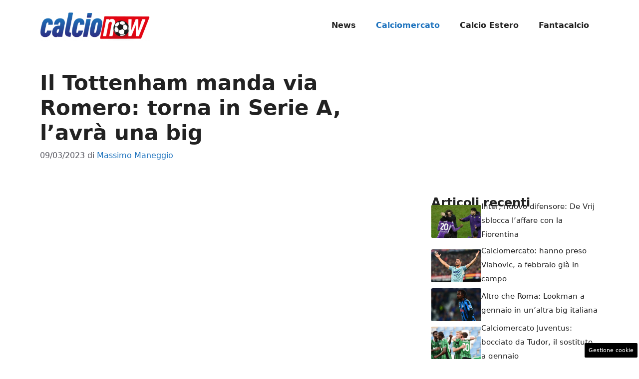

--- FILE ---
content_type: text/html; charset=UTF-8
request_url: https://www.calcionow.it/2023/03/09/tottenham-romero-serie-a-inter-roma/
body_size: 17233
content:
<!DOCTYPE html> 
<html lang="it-IT"> 
<head>
<meta charset="UTF-8">
<link rel="preload" href="https://www.calcionow.it/wp-content/cache/fvm/min/1767884642-css70c67cf6835f04f7aee08bda451af485ad86343f0b18055ff2dbf6bbde63f.css" as="style" media="all" /> 
<link rel="preload" href="https://www.calcionow.it/wp-content/cache/fvm/min/1767884642-cssc9773b563527edf06fef5c7e49b652a4b7793c1a26237bab84b023c475f34.css" as="style" media="all" />
<script data-cfasync="false">if(navigator.userAgent.match(/MSIE|Internet Explorer/i)||navigator.userAgent.match(/Trident\/7\..*?rv:11/i)){var href=document.location.href;if(!href.match(/[?&]iebrowser/)){if(href.indexOf("?")==-1){if(href.indexOf("#")==-1){document.location.href=href+"?iebrowser=1"}else{document.location.href=href.replace("#","?iebrowser=1#")}}else{if(href.indexOf("#")==-1){document.location.href=href+"&iebrowser=1"}else{document.location.href=href.replace("#","&iebrowser=1#")}}}}</script>
<script data-cfasync="false">class FVMLoader{constructor(e){this.triggerEvents=e,this.eventOptions={passive:!0},this.userEventListener=this.triggerListener.bind(this),this.delayedScripts={normal:[],async:[],defer:[]},this.allJQueries=[]}_addUserInteractionListener(e){this.triggerEvents.forEach(t=>window.addEventListener(t,e.userEventListener,e.eventOptions))}_removeUserInteractionListener(e){this.triggerEvents.forEach(t=>window.removeEventListener(t,e.userEventListener,e.eventOptions))}triggerListener(){this._removeUserInteractionListener(this),"loading"===document.readyState?document.addEventListener("DOMContentLoaded",this._loadEverythingNow.bind(this)):this._loadEverythingNow()}async _loadEverythingNow(){this._runAllDelayedCSS(),this._delayEventListeners(),this._delayJQueryReady(this),this._handleDocumentWrite(),this._registerAllDelayedScripts(),await this._loadScriptsFromList(this.delayedScripts.normal),await this._loadScriptsFromList(this.delayedScripts.defer),await this._loadScriptsFromList(this.delayedScripts.async),await this._triggerDOMContentLoaded(),await this._triggerWindowLoad(),window.dispatchEvent(new Event("wpr-allScriptsLoaded"))}_registerAllDelayedScripts(){document.querySelectorAll("script[type=fvmdelay]").forEach(e=>{e.hasAttribute("src")?e.hasAttribute("async")&&!1!==e.async?this.delayedScripts.async.push(e):e.hasAttribute("defer")&&!1!==e.defer||"module"===e.getAttribute("data-type")?this.delayedScripts.defer.push(e):this.delayedScripts.normal.push(e):this.delayedScripts.normal.push(e)})}_runAllDelayedCSS(){document.querySelectorAll("link[rel=fvmdelay]").forEach(e=>{e.setAttribute("rel","stylesheet")})}async _transformScript(e){return await this._requestAnimFrame(),new Promise(t=>{const n=document.createElement("script");let r;[...e.attributes].forEach(e=>{let t=e.nodeName;"type"!==t&&("data-type"===t&&(t="type",r=e.nodeValue),n.setAttribute(t,e.nodeValue))}),e.hasAttribute("src")?(n.addEventListener("load",t),n.addEventListener("error",t)):(n.text=e.text,t()),e.parentNode.replaceChild(n,e)})}async _loadScriptsFromList(e){const t=e.shift();return t?(await this._transformScript(t),this._loadScriptsFromList(e)):Promise.resolve()}_delayEventListeners(){let e={};function t(t,n){!function(t){function n(n){return e[t].eventsToRewrite.indexOf(n)>=0?"wpr-"+n:n}e[t]||(e[t]={originalFunctions:{add:t.addEventListener,remove:t.removeEventListener},eventsToRewrite:[]},t.addEventListener=function(){arguments[0]=n(arguments[0]),e[t].originalFunctions.add.apply(t,arguments)},t.removeEventListener=function(){arguments[0]=n(arguments[0]),e[t].originalFunctions.remove.apply(t,arguments)})}(t),e[t].eventsToRewrite.push(n)}function n(e,t){let n=e[t];Object.defineProperty(e,t,{get:()=>n||function(){},set(r){e["wpr"+t]=n=r}})}t(document,"DOMContentLoaded"),t(window,"DOMContentLoaded"),t(window,"load"),t(window,"pageshow"),t(document,"readystatechange"),n(document,"onreadystatechange"),n(window,"onload"),n(window,"onpageshow")}_delayJQueryReady(e){let t=window.jQuery;Object.defineProperty(window,"jQuery",{get:()=>t,set(n){if(n&&n.fn&&!e.allJQueries.includes(n)){n.fn.ready=n.fn.init.prototype.ready=function(t){e.domReadyFired?t.bind(document)(n):document.addEventListener("DOMContentLoaded2",()=>t.bind(document)(n))};const t=n.fn.on;n.fn.on=n.fn.init.prototype.on=function(){if(this[0]===window){function e(e){return e.split(" ").map(e=>"load"===e||0===e.indexOf("load.")?"wpr-jquery-load":e).join(" ")}"string"==typeof arguments[0]||arguments[0]instanceof String?arguments[0]=e(arguments[0]):"object"==typeof arguments[0]&&Object.keys(arguments[0]).forEach(t=>{delete Object.assign(arguments[0],{[e(t)]:arguments[0][t]})[t]})}return t.apply(this,arguments),this},e.allJQueries.push(n)}t=n}})}async _triggerDOMContentLoaded(){this.domReadyFired=!0,await this._requestAnimFrame(),document.dispatchEvent(new Event("DOMContentLoaded2")),await this._requestAnimFrame(),window.dispatchEvent(new Event("DOMContentLoaded2")),await this._requestAnimFrame(),document.dispatchEvent(new Event("wpr-readystatechange")),await this._requestAnimFrame(),document.wpronreadystatechange&&document.wpronreadystatechange()}async _triggerWindowLoad(){await this._requestAnimFrame(),window.dispatchEvent(new Event("wpr-load")),await this._requestAnimFrame(),window.wpronload&&window.wpronload(),await this._requestAnimFrame(),this.allJQueries.forEach(e=>e(window).trigger("wpr-jquery-load")),window.dispatchEvent(new Event("wpr-pageshow")),await this._requestAnimFrame(),window.wpronpageshow&&window.wpronpageshow()}_handleDocumentWrite(){const e=new Map;document.write=document.writeln=function(t){const n=document.currentScript,r=document.createRange(),i=n.parentElement;let a=e.get(n);void 0===a&&(a=n.nextSibling,e.set(n,a));const s=document.createDocumentFragment();r.setStart(s,0),s.appendChild(r.createContextualFragment(t)),i.insertBefore(s,a)}}async _requestAnimFrame(){return new Promise(e=>requestAnimationFrame(e))}static run(){const e=new FVMLoader(["keydown","mousemove","touchmove","touchstart","touchend","wheel"]);e._addUserInteractionListener(e)}}FVMLoader.run();</script>
<meta name='robots' content='index, follow, max-image-preview:large, max-snippet:-1, max-video-preview:-1' />
<meta name="viewport" content="width=device-width, initial-scale=1"><title>Il Tottenham manda via Romero: torna in Serie A, l&#039;avrà una big</title>
<meta name="description" content="Cristian Romero dal Tottenham al ritorno in Serie A, è tra i maggiori indiziati per una big nel calciomercato" />
<link rel="canonical" href="https://www.calcionow.it/2023/03/09/tottenham-romero-serie-a-inter-roma/" />
<meta property="og:locale" content="it_IT" />
<meta property="og:type" content="article" />
<meta property="og:title" content="Il Tottenham manda via Romero: torna in Serie A, l&#039;avrà una big" />
<meta property="og:description" content="Cristian Romero dal Tottenham al ritorno in Serie A, è tra i maggiori indiziati per una big nel calciomercato" />
<meta property="og:url" content="https://www.calcionow.it/2023/03/09/tottenham-romero-serie-a-inter-roma/" />
<meta property="og:site_name" content="CalcioNow" />
<meta property="article:published_time" content="2023-03-09T09:15:08+00:00" />
<meta property="og:image" content="https://www.calcionow.it/wp-content/uploads/2023/03/romero-primo-piano-lapresse.jpg" />
<meta property="og:image:width" content="1200" />
<meta property="og:image:height" content="800" />
<meta property="og:image:type" content="image/jpeg" />
<meta name="author" content="Massimo Maneggio" />
<meta name="twitter:card" content="summary_large_image" />
<meta name="twitter:label1" content="Scritto da" />
<meta name="twitter:data1" content="Massimo Maneggio" />
<meta name="twitter:label2" content="Tempo di lettura stimato" />
<meta name="twitter:data2" content="3 minuti" />
<script type="application/ld+json" class="yoast-schema-graph">{"@context":"https://schema.org","@graph":[{"@type":"NewsArticle","@id":"https://www.calcionow.it/2023/03/09/tottenham-romero-serie-a-inter-roma/#article","isPartOf":{"@id":"https://www.calcionow.it/2023/03/09/tottenham-romero-serie-a-inter-roma/"},"author":{"name":"Massimo Maneggio","@id":"https://www.calcionow.it/#/schema/person/0f7465f05cf77bbefcfbd83e95d63ea8"},"headline":"Il Tottenham manda via Romero: torna in Serie A, l&#8217;avrà una big","datePublished":"2023-03-09T09:15:08+00:00","mainEntityOfPage":{"@id":"https://www.calcionow.it/2023/03/09/tottenham-romero-serie-a-inter-roma/"},"wordCount":487,"publisher":{"@id":"https://www.calcionow.it/#organization"},"image":{"@id":"https://www.calcionow.it/2023/03/09/tottenham-romero-serie-a-inter-roma/#primaryimage"},"thumbnailUrl":"https://www.calcionow.it/wp-content/uploads/2023/03/romero-primo-piano-lapresse.jpg","articleSection":["Calciomercato"],"inLanguage":"it-IT"},{"@type":"WebPage","@id":"https://www.calcionow.it/2023/03/09/tottenham-romero-serie-a-inter-roma/","url":"https://www.calcionow.it/2023/03/09/tottenham-romero-serie-a-inter-roma/","name":"Il Tottenham manda via Romero: torna in Serie A, l'avrà una big","isPartOf":{"@id":"https://www.calcionow.it/#website"},"primaryImageOfPage":{"@id":"https://www.calcionow.it/2023/03/09/tottenham-romero-serie-a-inter-roma/#primaryimage"},"image":{"@id":"https://www.calcionow.it/2023/03/09/tottenham-romero-serie-a-inter-roma/#primaryimage"},"thumbnailUrl":"https://www.calcionow.it/wp-content/uploads/2023/03/romero-primo-piano-lapresse.jpg","datePublished":"2023-03-09T09:15:08+00:00","description":"Cristian Romero dal Tottenham al ritorno in Serie A, è tra i maggiori indiziati per una big nel calciomercato","breadcrumb":{"@id":"https://www.calcionow.it/2023/03/09/tottenham-romero-serie-a-inter-roma/#breadcrumb"},"inLanguage":"it-IT","potentialAction":[{"@type":"ReadAction","target":["https://www.calcionow.it/2023/03/09/tottenham-romero-serie-a-inter-roma/"]}]},{"@type":"ImageObject","inLanguage":"it-IT","@id":"https://www.calcionow.it/2023/03/09/tottenham-romero-serie-a-inter-roma/#primaryimage","url":"https://www.calcionow.it/wp-content/uploads/2023/03/romero-primo-piano-lapresse.jpg","contentUrl":"https://www.calcionow.it/wp-content/uploads/2023/03/romero-primo-piano-lapresse.jpg","width":1200,"height":800,"caption":"Romero via dal Tottenham, pronto il ritorno in Serie A - calcionow.it"},{"@type":"BreadcrumbList","@id":"https://www.calcionow.it/2023/03/09/tottenham-romero-serie-a-inter-roma/#breadcrumb","itemListElement":[{"@type":"ListItem","position":1,"name":"Home","item":"https://www.calcionow.it/"},{"@type":"ListItem","position":2,"name":"Il Tottenham manda via Romero: torna in Serie A, l&#8217;avrà una big"}]},{"@type":"WebSite","@id":"https://www.calcionow.it/#website","url":"https://www.calcionow.it/","name":"CalcioNow","description":"","publisher":{"@id":"https://www.calcionow.it/#organization"},"potentialAction":[{"@type":"SearchAction","target":{"@type":"EntryPoint","urlTemplate":"https://www.calcionow.it/?s={search_term_string}"},"query-input":{"@type":"PropertyValueSpecification","valueRequired":true,"valueName":"search_term_string"}}],"inLanguage":"it-IT"},{"@type":"Organization","@id":"https://www.calcionow.it/#organization","name":"CalcioNow","url":"https://www.calcionow.it/","logo":{"@type":"ImageObject","inLanguage":"it-IT","@id":"https://www.calcionow.it/#/schema/logo/image/","url":"https://www.calcionow.it/wp-content/uploads/2022/11/calcionow_little.png","contentUrl":"https://www.calcionow.it/wp-content/uploads/2022/11/calcionow_little.png","width":400,"height":101,"caption":"CalcioNow"},"image":{"@id":"https://www.calcionow.it/#/schema/logo/image/"}},{"@type":"Person","@id":"https://www.calcionow.it/#/schema/person/0f7465f05cf77bbefcfbd83e95d63ea8","name":"Massimo Maneggio","image":{"@type":"ImageObject","inLanguage":"it-IT","@id":"https://www.calcionow.it/#/schema/person/image/","url":"https://secure.gravatar.com/avatar/08dd91d8847b7214d84e5200b6b61e39a0bb6de3f743c8db516425b13bf42755?s=96&d=mm&r=g","contentUrl":"https://secure.gravatar.com/avatar/08dd91d8847b7214d84e5200b6b61e39a0bb6de3f743c8db516425b13bf42755?s=96&d=mm&r=g","caption":"Massimo Maneggio"},"url":"https://www.calcionow.it/author/massimo-maneggio/"}]}</script>
<link rel="alternate" type="application/rss+xml" title="CalcioNow &raquo; Feed" href="https://www.calcionow.it/feed/" />
<link rel="alternate" type="application/rss+xml" title="CalcioNow &raquo; Feed dei commenti" href="https://www.calcionow.it/comments/feed/" />
<meta name="google-site-verification" content="Bh61wN3G7n54FUzjJ0wks_QRgDPSBQ_jYUrP9jVMh9M" /> 
<style id='wp-img-auto-sizes-contain-inline-css' media="all">img:is([sizes=auto i],[sizes^="auto," i]){contain-intrinsic-size:3000px 1500px}</style> 
<style id='wp-block-library-inline-css' media="all">:root{--wp-block-synced-color:#7a00df;--wp-block-synced-color--rgb:122,0,223;--wp-bound-block-color:var(--wp-block-synced-color);--wp-editor-canvas-background:#ddd;--wp-admin-theme-color:#007cba;--wp-admin-theme-color--rgb:0,124,186;--wp-admin-theme-color-darker-10:#006ba1;--wp-admin-theme-color-darker-10--rgb:0,107,160.5;--wp-admin-theme-color-darker-20:#005a87;--wp-admin-theme-color-darker-20--rgb:0,90,135;--wp-admin-border-width-focus:2px}@media (min-resolution:192dpi){:root{--wp-admin-border-width-focus:1.5px}}.wp-element-button{cursor:pointer}:root .has-very-light-gray-background-color{background-color:#eee}:root .has-very-dark-gray-background-color{background-color:#313131}:root .has-very-light-gray-color{color:#eee}:root .has-very-dark-gray-color{color:#313131}:root .has-vivid-green-cyan-to-vivid-cyan-blue-gradient-background{background:linear-gradient(135deg,#00d084,#0693e3)}:root .has-purple-crush-gradient-background{background:linear-gradient(135deg,#34e2e4,#4721fb 50%,#ab1dfe)}:root .has-hazy-dawn-gradient-background{background:linear-gradient(135deg,#faaca8,#dad0ec)}:root .has-subdued-olive-gradient-background{background:linear-gradient(135deg,#fafae1,#67a671)}:root .has-atomic-cream-gradient-background{background:linear-gradient(135deg,#fdd79a,#004a59)}:root .has-nightshade-gradient-background{background:linear-gradient(135deg,#330968,#31cdcf)}:root .has-midnight-gradient-background{background:linear-gradient(135deg,#020381,#2874fc)}:root{--wp--preset--font-size--normal:16px;--wp--preset--font-size--huge:42px}.has-regular-font-size{font-size:1em}.has-larger-font-size{font-size:2.625em}.has-normal-font-size{font-size:var(--wp--preset--font-size--normal)}.has-huge-font-size{font-size:var(--wp--preset--font-size--huge)}.has-text-align-center{text-align:center}.has-text-align-left{text-align:left}.has-text-align-right{text-align:right}.has-fit-text{white-space:nowrap!important}#end-resizable-editor-section{display:none}.aligncenter{clear:both}.items-justified-left{justify-content:flex-start}.items-justified-center{justify-content:center}.items-justified-right{justify-content:flex-end}.items-justified-space-between{justify-content:space-between}.screen-reader-text{border:0;clip-path:inset(50%);height:1px;margin:-1px;overflow:hidden;padding:0;position:absolute;width:1px;word-wrap:normal!important}.screen-reader-text:focus{background-color:#ddd;clip-path:none;color:#444;display:block;font-size:1em;height:auto;left:5px;line-height:normal;padding:15px 23px 14px;text-decoration:none;top:5px;width:auto;z-index:100000}html :where(.has-border-color){border-style:solid}html :where([style*=border-top-color]){border-top-style:solid}html :where([style*=border-right-color]){border-right-style:solid}html :where([style*=border-bottom-color]){border-bottom-style:solid}html :where([style*=border-left-color]){border-left-style:solid}html :where([style*=border-width]){border-style:solid}html :where([style*=border-top-width]){border-top-style:solid}html :where([style*=border-right-width]){border-right-style:solid}html :where([style*=border-bottom-width]){border-bottom-style:solid}html :where([style*=border-left-width]){border-left-style:solid}html :where(img[class*=wp-image-]){height:auto;max-width:100%}:where(figure){margin:0 0 1em}html :where(.is-position-sticky){--wp-admin--admin-bar--position-offset:var(--wp-admin--admin-bar--height,0px)}@media screen and (max-width:600px){html :where(.is-position-sticky){--wp-admin--admin-bar--position-offset:0px}}</style>
<style id='global-styles-inline-css' media="all">:root{--wp--preset--aspect-ratio--square:1;--wp--preset--aspect-ratio--4-3:4/3;--wp--preset--aspect-ratio--3-4:3/4;--wp--preset--aspect-ratio--3-2:3/2;--wp--preset--aspect-ratio--2-3:2/3;--wp--preset--aspect-ratio--16-9:16/9;--wp--preset--aspect-ratio--9-16:9/16;--wp--preset--color--black:#000000;--wp--preset--color--cyan-bluish-gray:#abb8c3;--wp--preset--color--white:#ffffff;--wp--preset--color--pale-pink:#f78da7;--wp--preset--color--vivid-red:#cf2e2e;--wp--preset--color--luminous-vivid-orange:#ff6900;--wp--preset--color--luminous-vivid-amber:#fcb900;--wp--preset--color--light-green-cyan:#7bdcb5;--wp--preset--color--vivid-green-cyan:#00d084;--wp--preset--color--pale-cyan-blue:#8ed1fc;--wp--preset--color--vivid-cyan-blue:#0693e3;--wp--preset--color--vivid-purple:#9b51e0;--wp--preset--color--contrast:var(--contrast);--wp--preset--color--contrast-2:var(--contrast-2);--wp--preset--color--contrast-3:var(--contrast-3);--wp--preset--color--base:var(--base);--wp--preset--color--base-2:var(--base-2);--wp--preset--color--base-3:var(--base-3);--wp--preset--color--accent:var(--accent);--wp--preset--gradient--vivid-cyan-blue-to-vivid-purple:linear-gradient(135deg,rgb(6,147,227) 0%,rgb(155,81,224) 100%);--wp--preset--gradient--light-green-cyan-to-vivid-green-cyan:linear-gradient(135deg,rgb(122,220,180) 0%,rgb(0,208,130) 100%);--wp--preset--gradient--luminous-vivid-amber-to-luminous-vivid-orange:linear-gradient(135deg,rgb(252,185,0) 0%,rgb(255,105,0) 100%);--wp--preset--gradient--luminous-vivid-orange-to-vivid-red:linear-gradient(135deg,rgb(255,105,0) 0%,rgb(207,46,46) 100%);--wp--preset--gradient--very-light-gray-to-cyan-bluish-gray:linear-gradient(135deg,rgb(238,238,238) 0%,rgb(169,184,195) 100%);--wp--preset--gradient--cool-to-warm-spectrum:linear-gradient(135deg,rgb(74,234,220) 0%,rgb(151,120,209) 20%,rgb(207,42,186) 40%,rgb(238,44,130) 60%,rgb(251,105,98) 80%,rgb(254,248,76) 100%);--wp--preset--gradient--blush-light-purple:linear-gradient(135deg,rgb(255,206,236) 0%,rgb(152,150,240) 100%);--wp--preset--gradient--blush-bordeaux:linear-gradient(135deg,rgb(254,205,165) 0%,rgb(254,45,45) 50%,rgb(107,0,62) 100%);--wp--preset--gradient--luminous-dusk:linear-gradient(135deg,rgb(255,203,112) 0%,rgb(199,81,192) 50%,rgb(65,88,208) 100%);--wp--preset--gradient--pale-ocean:linear-gradient(135deg,rgb(255,245,203) 0%,rgb(182,227,212) 50%,rgb(51,167,181) 100%);--wp--preset--gradient--electric-grass:linear-gradient(135deg,rgb(202,248,128) 0%,rgb(113,206,126) 100%);--wp--preset--gradient--midnight:linear-gradient(135deg,rgb(2,3,129) 0%,rgb(40,116,252) 100%);--wp--preset--font-size--small:13px;--wp--preset--font-size--medium:20px;--wp--preset--font-size--large:36px;--wp--preset--font-size--x-large:42px;--wp--preset--spacing--20:0.44rem;--wp--preset--spacing--30:0.67rem;--wp--preset--spacing--40:1rem;--wp--preset--spacing--50:1.5rem;--wp--preset--spacing--60:2.25rem;--wp--preset--spacing--70:3.38rem;--wp--preset--spacing--80:5.06rem;--wp--preset--shadow--natural:6px 6px 9px rgba(0, 0, 0, 0.2);--wp--preset--shadow--deep:12px 12px 50px rgba(0, 0, 0, 0.4);--wp--preset--shadow--sharp:6px 6px 0px rgba(0, 0, 0, 0.2);--wp--preset--shadow--outlined:6px 6px 0px -3px rgb(255, 255, 255), 6px 6px rgb(0, 0, 0);--wp--preset--shadow--crisp:6px 6px 0px rgb(0, 0, 0)}:where(.is-layout-flex){gap:.5em}:where(.is-layout-grid){gap:.5em}body .is-layout-flex{display:flex}.is-layout-flex{flex-wrap:wrap;align-items:center}.is-layout-flex>:is(*,div){margin:0}body .is-layout-grid{display:grid}.is-layout-grid>:is(*,div){margin:0}:where(.wp-block-columns.is-layout-flex){gap:2em}:where(.wp-block-columns.is-layout-grid){gap:2em}:where(.wp-block-post-template.is-layout-flex){gap:1.25em}:where(.wp-block-post-template.is-layout-grid){gap:1.25em}.has-black-color{color:var(--wp--preset--color--black)!important}.has-cyan-bluish-gray-color{color:var(--wp--preset--color--cyan-bluish-gray)!important}.has-white-color{color:var(--wp--preset--color--white)!important}.has-pale-pink-color{color:var(--wp--preset--color--pale-pink)!important}.has-vivid-red-color{color:var(--wp--preset--color--vivid-red)!important}.has-luminous-vivid-orange-color{color:var(--wp--preset--color--luminous-vivid-orange)!important}.has-luminous-vivid-amber-color{color:var(--wp--preset--color--luminous-vivid-amber)!important}.has-light-green-cyan-color{color:var(--wp--preset--color--light-green-cyan)!important}.has-vivid-green-cyan-color{color:var(--wp--preset--color--vivid-green-cyan)!important}.has-pale-cyan-blue-color{color:var(--wp--preset--color--pale-cyan-blue)!important}.has-vivid-cyan-blue-color{color:var(--wp--preset--color--vivid-cyan-blue)!important}.has-vivid-purple-color{color:var(--wp--preset--color--vivid-purple)!important}.has-black-background-color{background-color:var(--wp--preset--color--black)!important}.has-cyan-bluish-gray-background-color{background-color:var(--wp--preset--color--cyan-bluish-gray)!important}.has-white-background-color{background-color:var(--wp--preset--color--white)!important}.has-pale-pink-background-color{background-color:var(--wp--preset--color--pale-pink)!important}.has-vivid-red-background-color{background-color:var(--wp--preset--color--vivid-red)!important}.has-luminous-vivid-orange-background-color{background-color:var(--wp--preset--color--luminous-vivid-orange)!important}.has-luminous-vivid-amber-background-color{background-color:var(--wp--preset--color--luminous-vivid-amber)!important}.has-light-green-cyan-background-color{background-color:var(--wp--preset--color--light-green-cyan)!important}.has-vivid-green-cyan-background-color{background-color:var(--wp--preset--color--vivid-green-cyan)!important}.has-pale-cyan-blue-background-color{background-color:var(--wp--preset--color--pale-cyan-blue)!important}.has-vivid-cyan-blue-background-color{background-color:var(--wp--preset--color--vivid-cyan-blue)!important}.has-vivid-purple-background-color{background-color:var(--wp--preset--color--vivid-purple)!important}.has-black-border-color{border-color:var(--wp--preset--color--black)!important}.has-cyan-bluish-gray-border-color{border-color:var(--wp--preset--color--cyan-bluish-gray)!important}.has-white-border-color{border-color:var(--wp--preset--color--white)!important}.has-pale-pink-border-color{border-color:var(--wp--preset--color--pale-pink)!important}.has-vivid-red-border-color{border-color:var(--wp--preset--color--vivid-red)!important}.has-luminous-vivid-orange-border-color{border-color:var(--wp--preset--color--luminous-vivid-orange)!important}.has-luminous-vivid-amber-border-color{border-color:var(--wp--preset--color--luminous-vivid-amber)!important}.has-light-green-cyan-border-color{border-color:var(--wp--preset--color--light-green-cyan)!important}.has-vivid-green-cyan-border-color{border-color:var(--wp--preset--color--vivid-green-cyan)!important}.has-pale-cyan-blue-border-color{border-color:var(--wp--preset--color--pale-cyan-blue)!important}.has-vivid-cyan-blue-border-color{border-color:var(--wp--preset--color--vivid-cyan-blue)!important}.has-vivid-purple-border-color{border-color:var(--wp--preset--color--vivid-purple)!important}.has-vivid-cyan-blue-to-vivid-purple-gradient-background{background:var(--wp--preset--gradient--vivid-cyan-blue-to-vivid-purple)!important}.has-light-green-cyan-to-vivid-green-cyan-gradient-background{background:var(--wp--preset--gradient--light-green-cyan-to-vivid-green-cyan)!important}.has-luminous-vivid-amber-to-luminous-vivid-orange-gradient-background{background:var(--wp--preset--gradient--luminous-vivid-amber-to-luminous-vivid-orange)!important}.has-luminous-vivid-orange-to-vivid-red-gradient-background{background:var(--wp--preset--gradient--luminous-vivid-orange-to-vivid-red)!important}.has-very-light-gray-to-cyan-bluish-gray-gradient-background{background:var(--wp--preset--gradient--very-light-gray-to-cyan-bluish-gray)!important}.has-cool-to-warm-spectrum-gradient-background{background:var(--wp--preset--gradient--cool-to-warm-spectrum)!important}.has-blush-light-purple-gradient-background{background:var(--wp--preset--gradient--blush-light-purple)!important}.has-blush-bordeaux-gradient-background{background:var(--wp--preset--gradient--blush-bordeaux)!important}.has-luminous-dusk-gradient-background{background:var(--wp--preset--gradient--luminous-dusk)!important}.has-pale-ocean-gradient-background{background:var(--wp--preset--gradient--pale-ocean)!important}.has-electric-grass-gradient-background{background:var(--wp--preset--gradient--electric-grass)!important}.has-midnight-gradient-background{background:var(--wp--preset--gradient--midnight)!important}.has-small-font-size{font-size:var(--wp--preset--font-size--small)!important}.has-medium-font-size{font-size:var(--wp--preset--font-size--medium)!important}.has-large-font-size{font-size:var(--wp--preset--font-size--large)!important}.has-x-large-font-size{font-size:var(--wp--preset--font-size--x-large)!important}</style> 
<style id='classic-theme-styles-inline-css' media="all">/*! This file is auto-generated */ .wp-block-button__link{color:#fff;background-color:#32373c;border-radius:9999px;box-shadow:none;text-decoration:none;padding:calc(.667em + 2px) calc(1.333em + 2px);font-size:1.125em}.wp-block-file__button{background:#32373c;color:#fff;text-decoration:none}</style> 
<link rel='stylesheet' id='adser-css' href='https://www.calcionow.it/wp-content/cache/fvm/min/1767884642-css70c67cf6835f04f7aee08bda451af485ad86343f0b18055ff2dbf6bbde63f.css' media='all' /> 
<link rel='stylesheet' id='generate-style-css' href='https://www.calcionow.it/wp-content/cache/fvm/min/1767884642-cssc9773b563527edf06fef5c7e49b652a4b7793c1a26237bab84b023c475f34.css' media='all' /> 
<style id='generate-style-inline-css' media="all">body{background-color:var(--base-3);color:var(--contrast)}a{color:var(--accent)}a:hover,a:focus{text-decoration:underline}.entry-title a,.site-branding a,a.button,.wp-block-button__link,.main-navigation a{text-decoration:none}a:hover,a:focus,a:active{color:var(--contrast)}.wp-block-group__inner-container{max-width:1200px;margin-left:auto;margin-right:auto}.site-header .header-image{width:220px}:root{--contrast:#222222;--contrast-2:#575760;--contrast-3:#b2b2be;--base:#f0f0f0;--base-2:#f7f8f9;--base-3:#ffffff;--accent:#1e73be}:root .has-contrast-color{color:var(--contrast)}:root .has-contrast-background-color{background-color:var(--contrast)}:root .has-contrast-2-color{color:var(--contrast-2)}:root .has-contrast-2-background-color{background-color:var(--contrast-2)}:root .has-contrast-3-color{color:var(--contrast-3)}:root .has-contrast-3-background-color{background-color:var(--contrast-3)}:root .has-base-color{color:var(--base)}:root .has-base-background-color{background-color:var(--base)}:root .has-base-2-color{color:var(--base-2)}:root .has-base-2-background-color{background-color:var(--base-2)}:root .has-base-3-color{color:var(--base-3)}:root .has-base-3-background-color{background-color:var(--base-3)}:root .has-accent-color{color:var(--accent)}:root .has-accent-background-color{background-color:var(--accent)}.main-navigation a,.main-navigation .menu-toggle,.main-navigation .menu-bar-items{font-weight:700;font-size:16px}body,button,input,select,textarea{font-size:19px}body{line-height:1.9}h1{font-weight:700}@media (max-width:768px){h1{font-size:32px}}h2{font-weight:600}@media (max-width:768px){h2{font-size:30px;line-height:1.4em}}h3{font-weight:600}@media (max-width:768px){h3{font-size:26px;line-height:1.4em}}.top-bar{background-color:#636363;color:#fff}.top-bar a{color:#fff}.top-bar a:hover{color:#303030}.site-header{background-color:var(--base-3)}.main-title a,.main-title a:hover{color:var(--contrast)}.site-description{color:var(--contrast-2)}.mobile-menu-control-wrapper .menu-toggle,.mobile-menu-control-wrapper .menu-toggle:hover,.mobile-menu-control-wrapper .menu-toggle:focus,.has-inline-mobile-toggle #site-navigation.toggled{background-color:rgba(0,0,0,.02)}.main-navigation,.main-navigation ul ul{background-color:var(--base-3)}.main-navigation .main-nav ul li a,.main-navigation .menu-toggle,.main-navigation .menu-bar-items{color:var(--contrast)}.main-navigation .main-nav ul li:not([class*="current-menu-"]):hover>a,.main-navigation .main-nav ul li:not([class*="current-menu-"]):focus>a,.main-navigation .main-nav ul li.sfHover:not([class*="current-menu-"])>a,.main-navigation .menu-bar-item:hover>a,.main-navigation .menu-bar-item.sfHover>a{color:var(--accent)}button.menu-toggle:hover,button.menu-toggle:focus{color:var(--contrast)}.main-navigation .main-nav ul li[class*="current-menu-"]>a{color:var(--accent)}.navigation-search input[type="search"],.navigation-search input[type="search"]:active,.navigation-search input[type="search"]:focus,.main-navigation .main-nav ul li.search-item.active>a,.main-navigation .menu-bar-items .search-item.active>a{color:var(--accent)}.main-navigation ul ul{background-color:var(--base)}.separate-containers .inside-article,.separate-containers .comments-area,.separate-containers .page-header,.one-container .container,.separate-containers .paging-navigation,.inside-page-header{background-color:var(--base-3)}.entry-title a{color:var(--contrast)}.entry-title a:hover{color:var(--contrast-2)}.entry-meta{color:var(--contrast-2)}.sidebar .widget{background-color:var(--base-3)}.footer-widgets{background-color:var(--base-3)}.site-info{color:var(--base-3);background-color:var(--contrast)}.site-info a{color:var(--base-3)}.site-info a:hover{color:var(--base-3)}.footer-bar .widget_nav_menu .current-menu-item a{color:var(--base-3)}input[type="text"],input[type="email"],input[type="url"],input[type="password"],input[type="search"],input[type="tel"],input[type="number"],textarea,select{color:var(--contrast);background-color:var(--base-2);border-color:var(--base)}input[type="text"]:focus,input[type="email"]:focus,input[type="url"]:focus,input[type="password"]:focus,input[type="search"]:focus,input[type="tel"]:focus,input[type="number"]:focus,textarea:focus,select:focus{color:var(--contrast);background-color:var(--base-2);border-color:var(--contrast-3)}button,html input[type="button"],input[type="reset"],input[type="submit"],a.button,a.wp-block-button__link:not(.has-background){color:#fff;background-color:#55555e}button:hover,html input[type="button"]:hover,input[type="reset"]:hover,input[type="submit"]:hover,a.button:hover,button:focus,html input[type="button"]:focus,input[type="reset"]:focus,input[type="submit"]:focus,a.button:focus,a.wp-block-button__link:not(.has-background):active,a.wp-block-button__link:not(.has-background):focus,a.wp-block-button__link:not(.has-background):hover{color:#fff;background-color:#3f4047}a.generate-back-to-top{background-color:rgba(0,0,0,.4);color:#fff}a.generate-back-to-top:hover,a.generate-back-to-top:focus{background-color:rgba(0,0,0,.6);color:#fff}:root{--gp-search-modal-bg-color:var(--base-3);--gp-search-modal-text-color:var(--contrast);--gp-search-modal-overlay-bg-color:rgba(0,0,0,0.2)}@media (max-width:768px){.main-navigation .menu-bar-item:hover>a,.main-navigation .menu-bar-item.sfHover>a{background:none;color:var(--contrast)}}.nav-below-header .main-navigation .inside-navigation.grid-container,.nav-above-header .main-navigation .inside-navigation.grid-container{padding:0 20px 0 20px}.site-main .wp-block-group__inner-container{padding:40px}.separate-containers .paging-navigation{padding-top:20px;padding-bottom:20px}.entry-content .alignwide,body:not(.no-sidebar) .entry-content .alignfull{margin-left:-40px;width:calc(100% + 80px);max-width:calc(100% + 80px)}.rtl .menu-item-has-children .dropdown-menu-toggle{padding-left:20px}.rtl .main-navigation .main-nav ul li.menu-item-has-children>a{padding-right:20px}@media (max-width:768px){.separate-containers .inside-article,.separate-containers .comments-area,.separate-containers .page-header,.separate-containers .paging-navigation,.one-container .site-content,.inside-page-header{padding:30px}.site-main .wp-block-group__inner-container{padding:30px}.inside-top-bar{padding-right:30px;padding-left:30px}.inside-header{padding-right:30px;padding-left:30px}.widget-area .widget{padding-top:30px;padding-right:30px;padding-bottom:30px;padding-left:30px}.footer-widgets-container{padding-top:30px;padding-right:30px;padding-bottom:30px;padding-left:30px}.inside-site-info{padding-right:30px;padding-left:30px}.entry-content .alignwide,body:not(.no-sidebar) .entry-content .alignfull{margin-left:-30px;width:calc(100% + 60px);max-width:calc(100% + 60px)}.one-container .site-main .paging-navigation{margin-bottom:20px}}.is-right-sidebar{width:30%}.is-left-sidebar{width:30%}.site-content .content-area{width:70%}@media (max-width:768px){.main-navigation .menu-toggle,.sidebar-nav-mobile:not(#sticky-placeholder){display:block}.main-navigation ul,.gen-sidebar-nav,.main-navigation:not(.slideout-navigation):not(.toggled) .main-nav>ul,.has-inline-mobile-toggle #site-navigation .inside-navigation>*:not(.navigation-search):not(.main-nav){display:none}.nav-align-right .inside-navigation,.nav-align-center .inside-navigation{justify-content:space-between}.has-inline-mobile-toggle .mobile-menu-control-wrapper{display:flex;flex-wrap:wrap}.has-inline-mobile-toggle .inside-header{flex-direction:row;text-align:left;flex-wrap:wrap}.has-inline-mobile-toggle .header-widget,.has-inline-mobile-toggle #site-navigation{flex-basis:100%}.nav-float-left .has-inline-mobile-toggle #site-navigation{order:10}}.dynamic-author-image-rounded{border-radius:100%}.dynamic-featured-image,.dynamic-author-image{vertical-align:middle}.one-container.blog .dynamic-content-template:not(:last-child),.one-container.archive .dynamic-content-template:not(:last-child){padding-bottom:0}.dynamic-entry-excerpt>p:last-child{margin-bottom:0}</style> 
<style id='generateblocks-inline-css' media="all">.gb-container.gb-tabs__item:not(.gb-tabs__item-open){display:none}.gb-container-d0a86651{display:flex;flex-wrap:wrap;align-items:center;column-gap:20px;row-gap:20px;color:var(--contrast)}.gb-container-d0a86651 a{color:var(--contrast)}.gb-container-d0a86651 a:hover{color:var(--contrast)}.gb-container-bcbc46ac{flex-basis:100%;text-align:center;border-top:3px solid var(--accent-2)}.gb-container-e9bed0be{flex-basis:100%}.gb-container-03919c55{height:100%;display:flex;align-items:center;column-gap:20px}.gb-grid-wrapper>.gb-grid-column-03919c55{width:100%}.gb-container-3ff058ae{flex-shrink:0;flex-basis:100px}.gb-container-c551a107{flex-shrink:1;text-align:right}h3.gb-headline-9e06b5e3{flex-basis:100%;font-size:24px;margin-bottom:-20px}div.gb-headline-040f2ffe{font-size:15px;font-weight:500;text-align:left;margin-bottom:5px}.gb-grid-wrapper-b3929361{display:flex;flex-wrap:wrap;row-gap:20px}.gb-grid-wrapper-b3929361>.gb-grid-column{box-sizing:border-box}.gb-image-95849c3e{border-radius:3%;width:100%;object-fit:cover;vertical-align:middle}@media (max-width:1024px){.gb-grid-wrapper-b3929361{margin-left:-20px}.gb-grid-wrapper-b3929361>.gb-grid-column{padding-left:20px}}@media (max-width:767px){.gb-container-d0a86651{text-align:center;padding-top:40px}.gb-container-bcbc46ac{width:100%}.gb-grid-wrapper>.gb-grid-column-bcbc46ac{width:100%}.gb-container-3ff058ae{width:50%;text-align:center}.gb-grid-wrapper>.gb-grid-column-3ff058ae{width:50%}.gb-container-c551a107{width:50%;text-align:left}.gb-grid-wrapper>.gb-grid-column-c551a107{width:50%}h3.gb-headline-9e06b5e3{text-align:left}div.gb-headline-040f2ffe{text-align:left}}:root{--gb-container-width:1200px}.gb-container .wp-block-image img{vertical-align:middle}.gb-grid-wrapper .wp-block-image{margin-bottom:0}.gb-highlight{background:none}.gb-shape{line-height:0}.gb-container-link{position:absolute;top:0;right:0;bottom:0;left:0;z-index:99}</style> 
<script async="async" src="https://cdn.membrana.media/pub_scripts/wbn/ym.js"></script>
<script>var adser = {"pagetype":"article","category":["Calciomercato"],"category_iab":[""],"hot":false,"cmp":"clickio","cmp_params":"\/\/clickiocmp.com\/t\/consent_232897.js","_adkaora":"https:\/\/cdn.adkaora.space\/nextmediaweb\/generic\/prod\/adk-init.js","_admanager":1,"_mgid":"https:\/\/jsc.mgid.com\/c\/a\/calcionow.it.1392316.js","_teads":"172565","_fluid_player":"\/\/fluid.4strokemedia.com\/www\/fluid\/player.php","_broadbandy":"true"}</script>
<script defer src="https://www.googletagmanager.com/gtag/js?id=G-JKRVDFHP11"></script>
<script>
window.dataLayer = window.dataLayer || [];
function gtag(){dataLayer.push(arguments);}
gtag('js', new Date());
gtag('config', 'G-JKRVDFHP11');
</script>
<style media="all">#tca-sticky{display:none}@media only screen and (max-width:600px){BODY{margin-top:100px!important}#tca-sticky{display:flex}}</style> 
<link rel="icon" href="https://www.calcionow.it/wp-content/uploads/2022/11/cropped-calcionow_gnews_logo-192x192.png" sizes="192x192" /> 
<style id="wp-custom-css" media="all">.tca-640x480{min-width:640px!important;min-height:360px!important}@media only screen and (max-width:600px){.tca-640x480{min-width:100%!important;height:380px!important;min-height:385px!important;width:300px!important}}</style> 
</head>
<body class="wp-singular post-template-default single single-post postid-7449 single-format-standard wp-custom-logo wp-embed-responsive wp-theme-generatepress post-image-above-header post-image-aligned-center right-sidebar nav-float-right one-container header-aligned-left dropdown-hover" itemtype="https://schema.org/Blog" itemscope> <a class="screen-reader-text skip-link" href="#content" title="Vai al contenuto">Vai al contenuto</a> <header class="site-header has-inline-mobile-toggle" id="masthead" aria-label="Sito" itemtype="https://schema.org/WPHeader" itemscope> <div class="inside-header grid-container"> <div class="site-logo"> <a href="https://www.calcionow.it/" rel="home"> <img class="header-image is-logo-image" alt="CalcioNow" src="https://www.calcionow.it/wp-content/uploads/2023/12/calcionow-300x84-1.png" width="300" height="84" /> </a> </div> <nav class="main-navigation mobile-menu-control-wrapper" id="mobile-menu-control-wrapper" aria-label="Attiva/Disattiva dispositivi mobili"> <button data-nav="site-navigation" class="menu-toggle" aria-controls="primary-menu" aria-expanded="false"> <span class="gp-icon icon-menu-bars"><svg viewBox="0 0 512 512" aria-hidden="true" xmlns="http://www.w3.org/2000/svg" width="1em" height="1em"><path d="M0 96c0-13.255 10.745-24 24-24h464c13.255 0 24 10.745 24 24s-10.745 24-24 24H24c-13.255 0-24-10.745-24-24zm0 160c0-13.255 10.745-24 24-24h464c13.255 0 24 10.745 24 24s-10.745 24-24 24H24c-13.255 0-24-10.745-24-24zm0 160c0-13.255 10.745-24 24-24h464c13.255 0 24 10.745 24 24s-10.745 24-24 24H24c-13.255 0-24-10.745-24-24z" /></svg><svg viewBox="0 0 512 512" aria-hidden="true" xmlns="http://www.w3.org/2000/svg" width="1em" height="1em"><path d="M71.029 71.029c9.373-9.372 24.569-9.372 33.942 0L256 222.059l151.029-151.03c9.373-9.372 24.569-9.372 33.942 0 9.372 9.373 9.372 24.569 0 33.942L289.941 256l151.03 151.029c9.372 9.373 9.372 24.569 0 33.942-9.373 9.372-24.569 9.372-33.942 0L256 289.941l-151.029 151.03c-9.373 9.372-24.569 9.372-33.942 0-9.372-9.373-9.372-24.569 0-33.942L222.059 256 71.029 104.971c-9.372-9.373-9.372-24.569 0-33.942z" /></svg></span><span class="screen-reader-text">Menu</span> </button> </nav> <nav class="main-navigation sub-menu-right" id="site-navigation" aria-label="Principale" itemtype="https://schema.org/SiteNavigationElement" itemscope> <div class="inside-navigation grid-container"> <button class="menu-toggle" aria-controls="primary-menu" aria-expanded="false"> <span class="gp-icon icon-menu-bars"><svg viewBox="0 0 512 512" aria-hidden="true" xmlns="http://www.w3.org/2000/svg" width="1em" height="1em"><path d="M0 96c0-13.255 10.745-24 24-24h464c13.255 0 24 10.745 24 24s-10.745 24-24 24H24c-13.255 0-24-10.745-24-24zm0 160c0-13.255 10.745-24 24-24h464c13.255 0 24 10.745 24 24s-10.745 24-24 24H24c-13.255 0-24-10.745-24-24zm0 160c0-13.255 10.745-24 24-24h464c13.255 0 24 10.745 24 24s-10.745 24-24 24H24c-13.255 0-24-10.745-24-24z" /></svg><svg viewBox="0 0 512 512" aria-hidden="true" xmlns="http://www.w3.org/2000/svg" width="1em" height="1em"><path d="M71.029 71.029c9.373-9.372 24.569-9.372 33.942 0L256 222.059l151.029-151.03c9.373-9.372 24.569-9.372 33.942 0 9.372 9.373 9.372 24.569 0 33.942L289.941 256l151.03 151.029c9.372 9.373 9.372 24.569 0 33.942-9.373 9.372-24.569 9.372-33.942 0L256 289.941l-151.029 151.03c-9.373 9.372-24.569 9.372-33.942 0-9.372-9.373-9.372-24.569 0-33.942L222.059 256 71.029 104.971c-9.372-9.373-9.372-24.569 0-33.942z" /></svg></span><span class="mobile-menu">Menu</span> </button> <div id="primary-menu" class="main-nav"><ul id="menu-top-menu" class="menu sf-menu"><li id="menu-item-19" class="menu-item menu-item-type-taxonomy menu-item-object-category menu-item-19"><a href="https://www.calcionow.it/news/">News</a></li> <li id="menu-item-34" class="menu-item menu-item-type-taxonomy menu-item-object-category current-post-ancestor current-menu-parent current-post-parent menu-item-34"><a href="https://www.calcionow.it/calciomercato/">Calciomercato</a></li> <li id="menu-item-33" class="menu-item menu-item-type-taxonomy menu-item-object-category menu-item-33"><a href="https://www.calcionow.it/calcio-estero/">Calcio Estero</a></li> <li id="menu-item-35" class="menu-item menu-item-type-taxonomy menu-item-object-category menu-item-35"><a href="https://www.calcionow.it/fantacalcio/">Fantacalcio</a></li> </ul></div> </div> </nav> </div> </header> <div class="site grid-container container hfeed" id="page"> <div class="site-content" id="content"> <div class="content-area" id="primary"> <main class="site-main" id="main"> <article id="post-7449" class="post-7449 post type-post status-publish format-standard has-post-thumbnail hentry category-calciomercato" itemtype="https://schema.org/CreativeWork" itemscope> <div class="inside-article"> <header class="entry-header"> <h1 class="entry-title" itemprop="headline">Il Tottenham manda via Romero: torna in Serie A, l&#8217;avrà una big</h1> <div class="entry-meta"> <span class="posted-on"><time class="entry-date published" datetime="2023-03-09T10:15:08+01:00" itemprop="datePublished">09/03/2023</time></span> <span class="byline">di <span class="author vcard" itemprop="author" itemtype="https://schema.org/Person" itemscope><a class="url fn n" href="https://www.calcionow.it/author/massimo-maneggio/" title="Visualizza tutti gli articoli di Massimo Maneggio" rel="author" itemprop="url"><span class="author-name" itemprop="name">Massimo Maneggio</span></a></span></span> </div> </header> <div class="entry-content" itemprop="text"> <div class="adser-block"><div id='tca-videoincontent' class='tca tca-640x480'></div></div><p><strong>Cristian Romero dal Tottenham al ritorno in Serie A, è tra i maggiori indiziati per una big nel calciomercato.</strong> La prestazione di ieri farà scattare la rivoluzione per quanto riguarda gli Spurs, partendo dal tecnico Antonio Conte (non è escluso l’esonero nelle prossime ore) per passare poi ai tanti calciatori arrivati dal campionato italiano. Tra cui proprio l’argentino, un difensore che è stato il simbolo suo malgrado dell’eliminazione in Champions League e ora tornerà quasi come punizione in Serie A.</p> <figure id="attachment_7451" aria-describedby="caption-attachment-7451" style="width: 1190px" class="wp-caption alignnone"><img fetchpriority="high" decoding="async" class="size-full wp-image-7451" src="https://www.calcionow.it/wp-content/uploads/2023/03/romero-primo-piano-lapresse.jpg" alt="Romero - foto lapresse" width="1200" height="800" srcset="https://www.calcionow.it/wp-content/uploads/2023/03/romero-primo-piano-lapresse.jpg 1200w, https://www.calcionow.it/wp-content/uploads/2023/03/romero-primo-piano-lapresse-300x200.jpg 300w, https://www.calcionow.it/wp-content/uploads/2023/03/romero-primo-piano-lapresse-1024x683.jpg 1024w, https://www.calcionow.it/wp-content/uploads/2023/03/romero-primo-piano-lapresse-768x512.jpg 768w, https://www.calcionow.it/wp-content/uploads/2023/03/romero-primo-piano-lapresse-150x100.jpg 150w, https://www.calcionow.it/wp-content/uploads/2023/03/romero-primo-piano-lapresse-696x464.jpg 696w, https://www.calcionow.it/wp-content/uploads/2023/03/romero-primo-piano-lapresse-1068x712.jpg 1068w" sizes="(max-width: 1200px) 100vw, 1200px" /><figcaption id="caption-attachment-7451" class="wp-caption-text">Romero via dal Tottenham, pronto il ritorno in Serie A &#8211; calcionow.it</figcaption></figure> <h2>Calciomercato, Romero via dal Tottenham</h2> <div class="adser-block"><div id='tca-atf' class='tca tca-300x250'></div></div><p>Una serata per l’epurazione. Quanto sta accadendo in casa Tottenham è un anticipo di rivoluzione sportiva, che raccoglie proprio i protagonisti negativi dell’eliminazione dalle coppe. Tra cui proprio Cristian Romero, arrivato per essere il leader della difesa e ora messo alla porta.</p> <p><strong>Il Tottenham può cedere Romero, darlo via a una big in Serie A nel calciomercato</strong>. I tifosi sono stati molto duri con l’argentino, per non parlare della stampa inglese che lo ha messo proprio tra gli uomini maggiormente accusati di non aver reso al meglio. Con una scelta futura che farà discutere.</p> <div class="adser-block"><div id="tca-inarticle-mgid"></div></div><h2>Le big di Serie A puntano l’argentino</h2> <p>Il tabloid inglese che maggiormente ha dato le colpe agli Spurs è stato il <em>Sun Sport</em>, che ha analizzato i protagonisti della disfatta. Da un Kane in prima pagina, passando per Conte prossimo all’addio e all’interno anche Romero, messo tra i peggiori in campo e al quale ora si chiede di tornare in Italia, poco adatto per il gioco degli inglesi.</p> <p><strong>Romero in una big in Serie A è operazione fattibile per il Tottenham</strong>, nel calciomercato si aprono delle piste. Pagato 35 milioni di euro circa dall’Atalanta, ne vale ora intorno ai cinquanta ma il trasferimento potrebbe avvenire anche con un prestito, ed ecco allora le ipotesi Inter e Roma ad aprirsi per un possibile rilancio.</p><div class="adser-block"><div id='tca-middle' class='tca tca-300x250'></div></div> <figure id="attachment_7450" aria-describedby="caption-attachment-7450" style="width: 1190px" class="wp-caption alignnone"><img decoding="async" class="size-full wp-image-7450" src="https://www.calcionow.it/wp-content/uploads/2023/03/romero-tottenham-foto-lapresse.jpg" alt="Romero Tottenham - foto lapresse" width="1200" height="800" srcset="https://www.calcionow.it/wp-content/uploads/2023/03/romero-tottenham-foto-lapresse.jpg 1200w, https://www.calcionow.it/wp-content/uploads/2023/03/romero-tottenham-foto-lapresse-300x200.jpg 300w, https://www.calcionow.it/wp-content/uploads/2023/03/romero-tottenham-foto-lapresse-1024x683.jpg 1024w, https://www.calcionow.it/wp-content/uploads/2023/03/romero-tottenham-foto-lapresse-768x512.jpg 768w, https://www.calcionow.it/wp-content/uploads/2023/03/romero-tottenham-foto-lapresse-150x100.jpg 150w, https://www.calcionow.it/wp-content/uploads/2023/03/romero-tottenham-foto-lapresse-696x464.jpg 696w, https://www.calcionow.it/wp-content/uploads/2023/03/romero-tottenham-foto-lapresse-1068x712.jpg 1068w" sizes="(max-width: 1200px) 100vw, 1200px" /><figcaption id="caption-attachment-7450" class="wp-caption-text">Cristian Romero, in una big italiana dopo il Tottenham &#8211; calcionow.it</figcaption></figure><div class="adser-block"><div id='inRead'></div></div> <h2>Romero, ipotesi Inter e Roma per il centrale</h2> <p>L’argentino, messo alle strette, tornerebbe in Italia, proprio per ricordare a tutti gli scettici le sue qualità, nonché portando con orgoglio il fatto di essere comunque campione del mondo con l’Argentina. I fedelissimi di Conte sono pronti all’addio, <strong>il Tottenham può cedere Romero in Serie A, Inter e Roma sarebbero interessate.</strong></p><div class="adser-block"><div id='tca-btf' class='tca tca-300x250'></div></div> <p>Sono le due squadre che maggiormente giocano a tre con un centrale di peso, impostando il libero quasi alla vecchia maniera. I nerazzurri punterebbero sul prestito, sfruttando anche un canale comunicativo creatosi con Perisic, che potrebbe consigliare all’argentino proprio i nerazzurri per rilanciarsi. La Roma, invece, cerca sempre un elemento in più per la sua difesa, la permanenza di Mourinho in giallorosso sarebbe decisiva per l’operazione.</p> <div id="tca-native" class="tca tca-native"></div> </div> </div> </article> </main> </div> <div class="widget-area sidebar is-right-sidebar" id="right-sidebar"> <div class="inside-right-sidebar"> <div id='tca-sb-1' class='tca tca-300x250' style="margin-top:0"></div> <div class="gb-container gb-container-d0a86651 sticky-container"> <h3 class="gb-headline gb-headline-9e06b5e3 gb-headline-text"><strong>Articoli recenti</strong></h3> <div class="gb-container gb-container-bcbc46ac"></div> <div class="gb-container gb-container-e9bed0be"> <div class="gb-grid-wrapper gb-grid-wrapper-b3929361 gb-query-loop-wrapper"> <div class="gb-grid-column gb-grid-column-03919c55 gb-query-loop-item post-74301 post type-post status-publish format-standard has-post-thumbnail hentry category-calciomercato category-news"><div class="gb-container gb-container-03919c55"> <div class="gb-container gb-container-3ff058ae"> <figure class="gb-block-image gb-block-image-95849c3e"><a href="https://www.calcionow.it/2026/01/09/inter-nuovo-difensore-de-vrij-sblocca-laffare-con-la-fiorentina/"><img width="300" height="200" src="https://www.calcionow.it/wp-content/uploads/2026/01/inter-300x200.jpg" class="gb-image-95849c3e" alt="Inter, nuovo difensore: De Vrij sblocca l&#039;affare con la Fiorentina" decoding="async" loading="lazy" srcset="https://www.calcionow.it/wp-content/uploads/2026/01/inter-300x200.jpg 300w, https://www.calcionow.it/wp-content/uploads/2026/01/inter-1024x683.jpg 1024w, https://www.calcionow.it/wp-content/uploads/2026/01/inter-768x512.jpg 768w, https://www.calcionow.it/wp-content/uploads/2026/01/inter.jpg 1200w" sizes="auto, (max-width: 300px) 100vw, 300px" /></a></figure> </div> <div class="gb-container gb-container-c551a107"> <div class="gb-headline gb-headline-040f2ffe gb-headline-text"><a href="https://www.calcionow.it/2026/01/09/inter-nuovo-difensore-de-vrij-sblocca-laffare-con-la-fiorentina/">Inter, nuovo difensore: De Vrij sblocca l&#8217;affare con la Fiorentina</a></div> </div> </div></div> <div class="gb-grid-column gb-grid-column-03919c55 gb-query-loop-item post-74297 post type-post status-publish format-standard has-post-thumbnail hentry category-calciomercato"><div class="gb-container gb-container-03919c55"> <div class="gb-container gb-container-3ff058ae"> <figure class="gb-block-image gb-block-image-95849c3e"><a href="https://www.calcionow.it/2026/01/08/calciomercato-hanno-preso-vlahovic-a-febbraio-gia-in-campo/"><img width="300" height="200" src="https://www.calcionow.it/wp-content/uploads/2026/01/VLAHOVIC-1-300x200.jpg" class="gb-image-95849c3e" alt="Calciomercato: hanno preso Vlahovic, a febbraio già in campo" decoding="async" loading="lazy" srcset="https://www.calcionow.it/wp-content/uploads/2026/01/VLAHOVIC-1-300x200.jpg 300w, https://www.calcionow.it/wp-content/uploads/2026/01/VLAHOVIC-1-1024x682.jpg 1024w, https://www.calcionow.it/wp-content/uploads/2026/01/VLAHOVIC-1-768x511.jpg 768w, https://www.calcionow.it/wp-content/uploads/2026/01/VLAHOVIC-1.jpg 1200w" sizes="auto, (max-width: 300px) 100vw, 300px" /></a></figure> </div> <div class="gb-container gb-container-c551a107"> <div class="gb-headline gb-headline-040f2ffe gb-headline-text"><a href="https://www.calcionow.it/2026/01/08/calciomercato-hanno-preso-vlahovic-a-febbraio-gia-in-campo/">Calciomercato: hanno preso Vlahovic, a febbraio già in campo</a></div> </div> </div></div> <div class="gb-grid-column gb-grid-column-03919c55 gb-query-loop-item post-74292 post type-post status-publish format-standard has-post-thumbnail hentry category-calciomercato"><div class="gb-container gb-container-03919c55"> <div class="gb-container gb-container-3ff058ae"> <figure class="gb-block-image gb-block-image-95849c3e"><a href="https://www.calcionow.it/2025/11/12/calciomercato-lookman-a-gennaio-in-unaltra-big-italiana/"><img width="300" height="200" src="https://www.calcionow.it/wp-content/uploads/2025/11/Lookman-300x200.jpg" class="gb-image-95849c3e" alt="Calciomercato: Lookman a gennaio in un&#039;altra big italiana" decoding="async" loading="lazy" srcset="https://www.calcionow.it/wp-content/uploads/2025/11/Lookman-300x200.jpg 300w, https://www.calcionow.it/wp-content/uploads/2025/11/Lookman-1024x683.jpg 1024w, https://www.calcionow.it/wp-content/uploads/2025/11/Lookman-768x512.jpg 768w, https://www.calcionow.it/wp-content/uploads/2025/11/Lookman.jpg 1200w" sizes="auto, (max-width: 300px) 100vw, 300px" /></a></figure> </div> <div class="gb-container gb-container-c551a107"> <div class="gb-headline gb-headline-040f2ffe gb-headline-text"><a href="https://www.calcionow.it/2025/11/12/calciomercato-lookman-a-gennaio-in-unaltra-big-italiana/">Altro che Roma: Lookman a gennaio in un&#8217;altra big italiana</a></div> </div> </div></div> <div class="gb-grid-column gb-grid-column-03919c55 gb-query-loop-item post-74288 post type-post status-publish format-standard has-post-thumbnail hentry category-calciomercato category-news"><div class="gb-container gb-container-03919c55"> <div class="gb-container gb-container-3ff058ae"> <figure class="gb-block-image gb-block-image-95849c3e"><a href="https://www.calcionow.it/2025/10/24/calciomercato-juventus-bocciato-da-tudor-il-sostituto-a-gennaio/"><img width="300" height="200" src="https://www.calcionow.it/wp-content/uploads/2025/10/Doig-alla-Juve_-300x200.jpg" class="gb-image-95849c3e" alt="Affare juventus e sassuolo" decoding="async" loading="lazy" srcset="https://www.calcionow.it/wp-content/uploads/2025/10/Doig-alla-Juve_-300x200.jpg 300w, https://www.calcionow.it/wp-content/uploads/2025/10/Doig-alla-Juve_-1024x683.jpg 1024w, https://www.calcionow.it/wp-content/uploads/2025/10/Doig-alla-Juve_-768x512.jpg 768w, https://www.calcionow.it/wp-content/uploads/2025/10/Doig-alla-Juve_.jpg 1200w" sizes="auto, (max-width: 300px) 100vw, 300px" /></a></figure> </div> <div class="gb-container gb-container-c551a107"> <div class="gb-headline gb-headline-040f2ffe gb-headline-text"><a href="https://www.calcionow.it/2025/10/24/calciomercato-juventus-bocciato-da-tudor-il-sostituto-a-gennaio/">Calciomercato Juventus: bocciato da Tudor, il sostituto a gennaio</a></div> </div> </div></div> <div class="gb-grid-column gb-grid-column-03919c55 gb-query-loop-item post-74284 post type-post status-publish format-standard has-post-thumbnail hentry category-news"><div class="gb-container gb-container-03919c55"> <div class="gb-container gb-container-3ff058ae"> <figure class="gb-block-image gb-block-image-95849c3e"><a href="https://www.calcionow.it/2025/10/04/de-bruyne-mctominay-ed-un-finto-disguido-tattico-perche-conte-non-e-preoccupato/"><img width="300" height="200" src="https://www.calcionow.it/wp-content/uploads/2025/10/Kevin-De-Bruyne-04-10-2025-Calcionow-300x200.jpg" class="gb-image-95849c3e" alt="Kevin De Bruyne in un riscaldamento pre match" decoding="async" loading="lazy" srcset="https://www.calcionow.it/wp-content/uploads/2025/10/Kevin-De-Bruyne-04-10-2025-Calcionow-300x200.jpg 300w, https://www.calcionow.it/wp-content/uploads/2025/10/Kevin-De-Bruyne-04-10-2025-Calcionow-1024x683.jpg 1024w, https://www.calcionow.it/wp-content/uploads/2025/10/Kevin-De-Bruyne-04-10-2025-Calcionow-768x512.jpg 768w, https://www.calcionow.it/wp-content/uploads/2025/10/Kevin-De-Bruyne-04-10-2025-Calcionow.jpg 1200w" sizes="auto, (max-width: 300px) 100vw, 300px" /></a></figure> </div> <div class="gb-container gb-container-c551a107"> <div class="gb-headline gb-headline-040f2ffe gb-headline-text"><a href="https://www.calcionow.it/2025/10/04/de-bruyne-mctominay-ed-un-finto-disguido-tattico-perche-conte-non-e-preoccupato/">De Bruyne, McTominay ed un finto disguido tattico: perché Conte non è preoccupato</a></div> </div> </div></div> <div class="gb-grid-column gb-grid-column-03919c55 gb-query-loop-item post-74278 post type-post status-publish format-standard has-post-thumbnail hentry category-news"><div class="gb-container gb-container-03919c55"> <div class="gb-container gb-container-3ff058ae"> <figure class="gb-block-image gb-block-image-95849c3e"><a href="https://www.calcionow.it/2025/09/30/dai-borseggiatori-in-sala-mensa-ai-piloti-di-caccia-i-gesti-clamorosi-del-tecnico-che-le-pensa-tutte/"><img width="300" height="200" src="https://www.calcionow.it/wp-content/uploads/2025/09/Allenatore-30-09-2025-Calcionow-300x200.jpg" class="gb-image-95849c3e" alt="Allenatore che dà indicazioni" decoding="async" loading="lazy" srcset="https://www.calcionow.it/wp-content/uploads/2025/09/Allenatore-30-09-2025-Calcionow-300x200.jpg 300w, https://www.calcionow.it/wp-content/uploads/2025/09/Allenatore-30-09-2025-Calcionow-1024x683.jpg 1024w, https://www.calcionow.it/wp-content/uploads/2025/09/Allenatore-30-09-2025-Calcionow-768x512.jpg 768w, https://www.calcionow.it/wp-content/uploads/2025/09/Allenatore-30-09-2025-Calcionow.jpg 1200w" sizes="auto, (max-width: 300px) 100vw, 300px" /></a></figure> </div> <div class="gb-container gb-container-c551a107"> <div class="gb-headline gb-headline-040f2ffe gb-headline-text"><a href="https://www.calcionow.it/2025/09/30/dai-borseggiatori-in-sala-mensa-ai-piloti-di-caccia-i-gesti-clamorosi-del-tecnico-che-le-pensa-tutte/">Dai borseggiatori in sala mensa ai piloti di caccia: i gesti clamorosi del tecnico che le pensa tutte</a></div> </div> </div></div> </div> </div> <div id='tca-sb-2' class='tca tca-300x600'></div> </div> </div> </div> </div> </div> <div class="site-footer"> <footer class="site-info" aria-label="Sito" itemtype="https://schema.org/WPFooter" itemscope> <div class="inside-site-info grid-container"> <div class="copyright-bar"> <div>Calcionow.it di proprietà di WEB 365 SRL - Via Nicola Marchese 10, 00141 Roma (RM) - Codice Fiscale e Partita I.V.A. 12279101005</div> <div></div> <div><p>Calcionow.it non è una testata giornalistica, in quanto viene aggiornato senza alcuna periodicità. Non può pertanto considerarsi un prodotto editoriale ai sensi della legge n. 62 del 07.03.2001</p></div> <div>Copyright ©2026 - Tutti i diritti riservati - <a rel='noopener nofollow' target='_blank' href='https://www.contattaci24.it/form.php?area=comunicazioni'>Contattaci</a></div> <div><br/><img loading='lazy' src='https://www.thecoreadv.com/wp-content/uploads/2025/11/loghi_White_small.png' width='90px' height='30px' alt='theCore Logo' /> <br/> Le attività pubblicitarie su questo sito sono gestite da theCoreAdv</div> <a href="https://www.calcionow.it/redazione/">Redazione</a> - <a rel="privacy-policy" href="https://www.calcionow.it/privacy-policy/">Privacy Policy</a> - <a href="https://www.calcionow.it/disclaimer/">Disclaimer</a></div> </div> </div> </footer> </div> 
<script type="speculationrules">
{"prefetch":[{"source":"document","where":{"and":[{"href_matches":"/*"},{"not":{"href_matches":["/wp-*.php","/wp-admin/*","/wp-content/uploads/*","/wp-content/*","/wp-content/plugins/*","/wp-content/themes/generatepress/*","/*\\?(.+)"]}},{"not":{"selector_matches":"a[rel~=\"nofollow\"]"}},{"not":{"selector_matches":".no-prefetch, .no-prefetch a"}}]},"eagerness":"conservative"}]}
</script>
<script id="generate-a11y">
!function(){"use strict";if("querySelector"in document&&"addEventListener"in window){var e=document.body;e.addEventListener("pointerdown",(function(){e.classList.add("using-mouse")}),{passive:!0}),e.addEventListener("keydown",(function(){e.classList.remove("using-mouse")}),{passive:!0})}}();
</script>
<script id="generate-menu-js-before">
var generatepressMenu = {"toggleOpenedSubMenus":true,"openSubMenuLabel":"Apri Sottomenu","closeSubMenuLabel":"Chiudi Sottomenu"};
//# sourceURL=generate-menu-js-before
</script>
<script src="https://www.calcionow.it/wp-content/themes/generatepress/assets/js/menu.min.js?ver=3.6.1" id="generate-menu-js"></script>
<script>var dadasuite365WebPushData = {"site":"calcionow.it","site_url":"https:\/\/www.calcionow.it","vapid_key":"BOyz-sEfcU-Mrud5-WPe40aHg2Fq5y8KElxnUprtj60iCQC4FRuKl6HsYFKLI1lbr0mpJ7-ADwVap-FSdME5WD8","dadasuite_365_webpush_api":"https:\/\/sensor05.dadapush.it\/api\/push","debug":0,"banner_ask_push":0}
const applicationServerKey = dadasuite365WebPushData['vapid_key'];</script>
<script src="https://www.calcionow.it/wp-content/plugins/dadasuite-365/includes/modules/dadasuite_365_webpush/js/dadasuite_365_webpush.min.js?v=1.7.2"></script>
<script>
document.addEventListener('DOMContentLoaded', function() {
var s = document.createElement('script');
s.type = 'text/javascript';
s.async = true;
s.src = 'https://a.thecoreadv.com/s/calcionow/ads.js';
var sc = document.getElementsByTagName('script')[0];
sc.parentNode.insertBefore(s, sc);
});
</script>
<div id="tca-sticky" class="tca-sticky"> <div class="tca-sticky-container"> <div id='tca-skin-mob' class='tca tca-320x100'></div> </div> <span class="tca-sticky-close" onclick="document.body.style.cssText = 'margin-top: 0 !important';document.getElementById('tca-sticky').style.display = 'none';"></span> </div> <a href="#" class="cmp_settings_button" onclick="if(window.__lxG__consent__!==undefined&&window.__lxG__consent__.getState()!==null){window.__lxG__consent__.showConsent()} else {alert('This function only for users from European Economic Area (EEA)')}; return false">Gestione cookie</a>
<script>
function uuidGenerator(){var x=new Date().getTime(),r=performance&&performance.now&&1e3*performance.now()||0;return"xxxxxxxx-xxxx-4xxx-yxxx-xxxxxxxxxxxx".replace(/[xy]/g,function(n){var o=16*Math.random();return x>0?(o=(x+o)%16|0,x=Math.floor(x/16)):(o=(r+o)%16|0,r=Math.floor(r/16)),("x"===n?o:3&o|8).toString(16)})}
adser.uid = localStorage.getItem("adser-uid");
if (!adser.uid) { adser.uid =  uuidGenerator(); localStorage.setItem("adser-uid", adser.uid);}
adser.pageid =  uuidGenerator();
</script>
<script>
let referer = document.referrer;
let currentPage = '/2023/03/09/tottenham-romero-serie-a-inter-roma/'
let title = 'Il+Tottenham+manda+via+Romero%3A+torna+in+Serie+A%2C+l%26%23039%3Bavr%C3%A0+una+big'
let tc = 'calcionowit'
let dadaS = new WebSocket("wss://ws.dadalytics.it:9502/?tc=" + tc + "&r=" + referer + '&c=' + currentPage + '&t=' + title);
dadaS.onopen = function(e) {
};
dadaS.onmessage = function(event) {
console.log(`[message] ${event.data}`);
};
dadaS.onclose = function(event) {
if (event.wasClean) {
console.log("close",event.reason )
} else {
console.log("closed not clean")
}
};
dadaS.onerror = function(error) {
console.log(`[error]`, error);
};
function dadaCheckIdle() {
var t;
window.onload = dadaResetTime;
window.onmousemove = dadaResetTime;
window.onmousedown = dadaResetTime;  // catches touchscreen presses as well      
window.ontouchstart = dadaResetTime; // catches touchscreen swipes as well      
window.ontouchmove = dadaResetTime;  // required by some devices 
window.onclick = dadaResetTime;      // catches touchpad clicks as well
window.onkeydown = dadaResetTime;   
window.addEventListener('scroll', dadaResetTime, true); // improved; see comments
function dadaIdleCallback() {
dadaS.close()
}
function dadaResetTime() {
clearTimeout(t);
t = setTimeout(dadaIdleCallback, 10000);  // time is in milliseconds
}
}
dadaCheckIdle();
</script>
<style media="all">.video-embed-wrapper{position:relative;width:100%;height:0;padding-bottom:56.25%;background:#000;cursor:pointer;overflow:hidden;border-radius:8px}.video-embed-wrapper.loading::after{content:'';position:absolute;top:50%;left:50%;width:40px;height:40px;margin:-20px 0 0 -20px;border:3px solid rgba(255,255,255,.3);border-top:3px solid #fff;border-radius:50%;animation:spin 1s linear infinite}@keyframes spin{0%{transform:rotate(0deg)}100%{transform:rotate(360deg)}}.video-thumbnail{position:absolute;top:0;left:0;width:100%;height:100%;object-fit:cover;transition:opacity .3s ease}.video-play-button{position:absolute;top:50%;left:50%;transform:translate(-50%,-50%);width:68px;height:48px;z-index:2;transition:transform .2s ease}.video-play-button:hover{transform:translate(-50%,-50%) scale(1.1)}.video-embed-wrapper .video-embed-iframe{position:absolute;top:0;left:0;width:100%;height:100%;border:0;border-radius:8px}.video-embed-iframe:not(.video-embed-wrapper .video-embed-iframe){position:relative;width:100%;height:auto;min-height:315px;border:0;border-radius:8px}</style> 
<script>!function(){"use strict";let e=!1,t,r;const n={scrollThreshold:200,loadDelay:2e3,fallbackTimeout:5e3};function o(){e||(e=!0,requestAnimationFrame(()=>{a(),i()}))}function a(){const e=document.querySelectorAll("iframe[data-src]");if(!e.length)return;"IntersectionObserver"in window?(t=new IntersectionObserver(e=>{e.forEach(e=>{e.isIntersecting&&(s(e.target),t.unobserve(e.target))})},{rootMargin:n.scrollThreshold+"px",threshold:.1}),e.forEach(e=>{e.getAttribute("data-src").includes("youtube.com")&&l(e),t.observe(e)})):e.forEach(s)}function l(e){const t=document.createElement("div");t.className="video-embed-wrapper";const r=c(e.getAttribute("data-src"));if(r){const e=document.createElement("img");e.className="video-thumbnail",e.src=`https://i.ytimg.com/vi_webp/${r}/maxresdefault.webp`,e.alt="Video thumbnail",e.loading="lazy",e.onerror=()=>{e.src=`https://i.ytimg.com/vi/${r}/maxresdefault.jpg`},t.appendChild(e)}const n=document.createElement("div");n.className="video-play-button",n.innerHTML='<svg viewBox="0 0 68 48" width="68" height="48"><path d="M66.52,7.74c-0.78-2.93-2.49-5.41-5.42-6.19C55.79,.13,34,0,34,0S12.21,.13,6.9,1.55 C3.97,2.33,2.27,4.81,1.48,7.74C0.06,13.05,0,24,0,24s0.06,10.95,1.48,16.26c0.78,2.93,2.49,5.41,5.42,6.19 C12.21,47.87,34,48,34,48s21.79-0.13,27.1-1.55c2.93-0.78,4.64-3.26,5.42-6.19C67.94,34.95,68,24,68,24S67.94,13.05,66.52,7.74z" fill="#f00"/><path d="M 45,24 27,14 27,34" fill="#fff"/></svg>',t.appendChild(n),t.addEventListener("click",()=>{t.classList.add("loading"),s(e,!0)},{once:!0}),e.parentNode.insertBefore(t,e),t.appendChild(e)}function s(e,t=!1){if(!e.getAttribute("data-src")||e.getAttribute("src"))return;const r=e.getAttribute("data-src"),n=t&&r.includes("youtube.com")?r+(r.includes("?")?"&":"?")+"autoplay=1&mute=1":r;e.setAttribute("src",n),e.className="video-embed-iframe";const o=e.closest(".video-embed-wrapper");if(o){o.classList.remove("loading");const e=o.querySelector(".video-thumbnail"),t=o.querySelector(".video-play-button");e&&(e.style.opacity="0"),t&&(t.style.display="none")}}function i(){const e=[];document.querySelector(".twitter-tweet")&&e.push({src:"https://platform.twitter.com/widgets.js",id:"twitter-wjs"}),document.querySelector(".instagram-media")&&e.push({src:"//www.instagram.com/embed.js",id:"instagram-embed"}),document.querySelector(".tiktok-embed")&&e.push({src:"https://www.tiktok.com/embed.js",id:"tiktok-embed"}),e.forEach((e,t)=>{setTimeout(()=>{if(!document.getElementById(e.id)){const t=document.createElement("script");t.id=e.id,t.src=e.src,t.async=!0,document.head.appendChild(t)}},500*t)})}function c(e){const t=e.match(/(?:youtube\.com\/(?:[^\/]+\/.+\/|(?:v|e(?:mbed)?)\/|.*[?&]v=)|youtu\.be\/)([^"&?\/\s]{11})/);return t?t[1]:null}let d=!1;function u(){d||(d=!0,clearTimeout(r),setTimeout(o,n.loadDelay))}"loading"===document.readyState?document.addEventListener("DOMContentLoaded",()=>{r=setTimeout(o,n.fallbackTimeout),document.addEventListener("scroll",u,{passive:!0,once:!0}),document.addEventListener("click",u,{once:!0}),document.addEventListener("touchstart",u,{passive:!0,once:!0})}):(r=setTimeout(o,n.fallbackTimeout),document.addEventListener("scroll",u,{passive:!0,once:!0}),document.addEventListener("click",u,{once:!0}),document.addEventListener("touchstart",u,{passive:!0,once:!0})),window.addEventListener("beforeunload",()=>{t&&t.disconnect(),r&&clearTimeout(r)})}();</script>
</body> 
</html>

--- FILE ---
content_type: text/html; charset=utf-8
request_url: https://www.google.com/recaptcha/api2/aframe
body_size: 267
content:
<!DOCTYPE HTML><html><head><meta http-equiv="content-type" content="text/html; charset=UTF-8"></head><body><script nonce="1vqhB4mj5UkuDu_lRO_2iA">/** Anti-fraud and anti-abuse applications only. See google.com/recaptcha */ try{var clients={'sodar':'https://pagead2.googlesyndication.com/pagead/sodar?'};window.addEventListener("message",function(a){try{if(a.source===window.parent){var b=JSON.parse(a.data);var c=clients[b['id']];if(c){var d=document.createElement('img');d.src=c+b['params']+'&rc='+(localStorage.getItem("rc::a")?sessionStorage.getItem("rc::b"):"");window.document.body.appendChild(d);sessionStorage.setItem("rc::e",parseInt(sessionStorage.getItem("rc::e")||0)+1);localStorage.setItem("rc::h",'1768548151184');}}}catch(b){}});window.parent.postMessage("_grecaptcha_ready", "*");}catch(b){}</script></body></html>